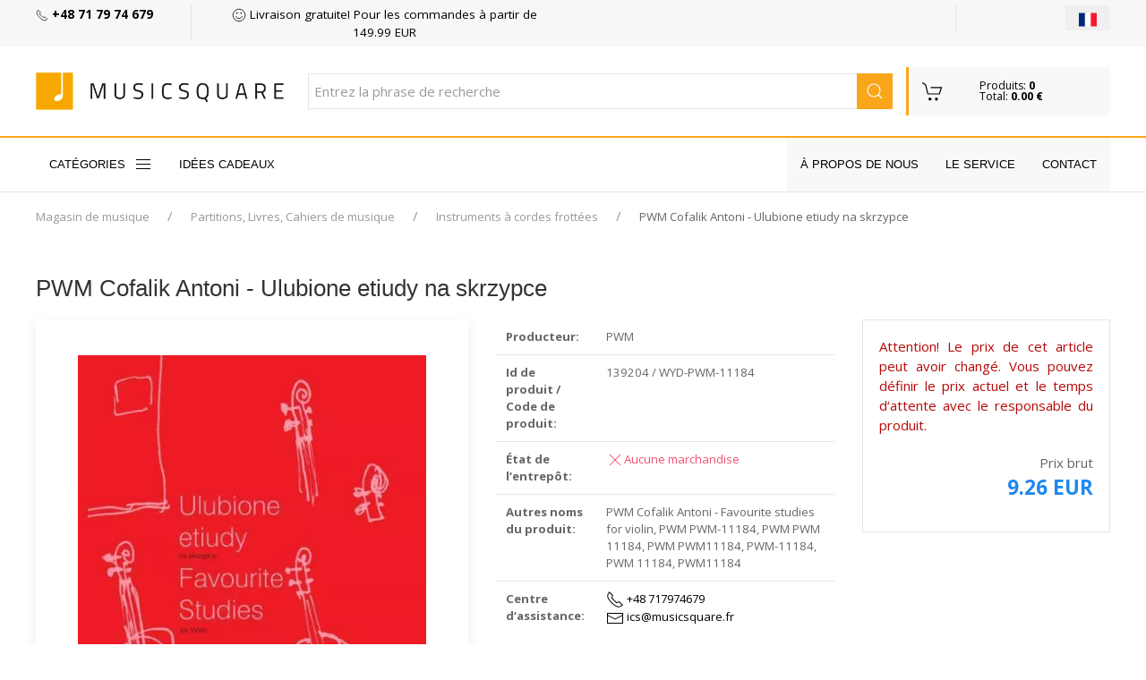

--- FILE ---
content_type: text/html; charset=utf-8
request_url: https://musicsquare.fr/139204_PWM-Cofalik-Antoni-Ulubione-etiudy-na-skrzypce.html
body_size: 11211
content:
<!DOCTYPE html>
<html lang="fr-FR">
<head  prefix="og: http://ogp.me/ns# fb: http://ogp.me/ns/fb# business: http://ogp.me/ns/business#" >
<meta http-equiv="Content-Type" content="text/html; charset=UTF-8" />
<meta http-equiv="X-UA-Compatible" content="IE=edge">
<meta name="viewport" content="width=device-width, initial-scale=1">

<meta name="description" content="PWM Cofalik Antoni - Ulubione etiudy na skrzypce -musicsquare.fr" />
<meta name="keywords" content="PWM, Cofalik, Antoni, Ulubione, etiudy, Partitions, Livres, Cahiers de musique, Instruments à cordes frottées - musicsquare.fr le plus grand magasin de musique" />
<meta name="Content" content="magasin de musique, guitare, instruments de musique, cordes, couverture, Partitions, Livres, Cahiers de musique, Instruments à cordes frottées - musicsquare.fr le plus grand magasin de musique" />
<meta name="Author" content="Musicsquare.fr - Aleksy Zając" />
<meta name="Copyright" content="Copyright (c) 2007 - 2026 by Aleksy Zając. All rights reserved." />
<meta name="Robots" content="index,follow,all" />
<meta name="language" content="fr" />

<link rel="alternate" href="https://muzyczny.pl/139204_PWM-Cofalik-Antoni-Ulubione-etiudy-na-skrzypce.html" hreflang="pl" />
<link rel="alternate" href="https://musicsquare.eu/139204_PWM-Cofalik-Antoni-Favourite-studies-for-violin.html" hreflang="en" />
<link rel="alternate" href="https://musicsquare.de/139204_PWM-Cofalik-Antoni-Favourite-studies-for-violin.html" hreflang="de" />
<link rel="alternate" href="https://musicsquare.fr/139204_PWM-Cofalik-Antoni-Ulubione-etiudy-na-skrzypce.html" hreflang="fr" />
<link rel="alternate" href="https://musicsquare.cz/139204_PWM-Cofalik-Antoni-Ulubione-etiudy-na-skrzypce.html" hreflang="cs" />
<link rel="alternate" href="https://musicsquare.sk/139204_PWM-Cofalik-Antoni-Ulubione-etiudy-na-skrzypce.html" hreflang="sk" />

<meta name="google-site-verification" content="HZoIchUtYpVGySvgVvEJ0fW9pWR_nOttDxI2ctRSXYA" />
<meta name="msvalidate.01" content="F9FE6BC1AF777B7C472537FFDA8761B3" />

<link rel="canonical" href="https://musicsquare.fr/139204_PWM-Cofalik-Antoni-Ulubione-etiudy-na-skrzypce.html"/>
<title>PWM Cofalik Antoni - Ulubione etiudy na skrzypce</title>


<link rel="stylesheet" href="https://musicsquare.fr/css/2018/3.2.0/uikit.min.css" />

<link rel="stylesheet" href="https://musicsquare.fr/css/2018/muzyczny_all.css" />

<!-- Google Tag Manager -->
<script language="JavaScript">(function(w,d,s,l,i){w[l]=w[l]||[];w[l].push({'gtm.start':
new Date().getTime(),event:'gtm.js'});var f=d.getElementsByTagName(s)[0],
j=d.createElement(s),dl=l!='dataLayer'?'&l='+l:'';j.async=true;j.src=
'https://www.googletagmanager.com/gtm.js?id='+i+dl;f.parentNode.insertBefore(j,f);
})(window,document,'script','dataLayer','GTM-PV5VTDP');</script>
<!-- End Google Tag Manager -->


<!--
<link rel="stylesheet" href="https://musicsquare.fr/css/2018/muzyczny_all.css" />
<link rel="stylesheet" href="https://musicsquare.fr/css/2018/muzyczny_20191011.css" />
-->




<link rel="shortcut icon" href="https://musicsquare.fr/favicon.ico" />

<meta property="fb:app_id" content="1661086534206878" />

<meta property="og:description" content="Musicsquare.fr - Achetez rapidement, à moindre coût et en toute sécurité ! Nous vous invitons à faire du shopping." />
<meta property="og:type" content="business.business" />
<meta property="og:title" content="PWM Cofalik Antoni - Ulubione etiudy na skrzypce" />

<meta property="og:url" content="https://musicsquare.fr/139204_PWM-Cofalik-Antoni-Ulubione-etiudy-na-skrzypce.html" />

<meta property="og:image" content="https://musicsquare.fr/towary/52247.jpg" />
<meta property="business:contact_data:street_address" content="ul. Muzyczna 1" /> 
<meta property="business:contact_data:locality"       content="Blonie" /> 
<meta property="business:contact_data:postal_code"    content="55-330" />
<meta property="business:contact_data:country_name"   content="Pologne" /> 

<meta property="product:plural_title" content="PWM Cofalik Antoni - Ulubione etiudy na skrzypce" />

<meta property="product:price:amount" content="9.26" />
<meta property="product:price:currency" content="EUR" />


<link href="https://fonts.googleapis.com/css?family=Open+Sans:400,600,700&amp;subset=latin-ext" rel="stylesheet">
<!-- 
<script src="https://kit.fontawesome.com/19f2433ca3.js" crossorigin="anonymous"></script>
<link rel="stylesheet" href="https://use.fontawesome.com/releases/v5.0.13/css/all.css" integrity="sha384-DNOHZ68U8hZfKXOrtjWvjxusGo9WQnrNx2sqG0tfsghAvtVlRW3tvkXWZh58N9jp" crossorigin="anonymous">
-->



<script async src="https://musicsquare.fr/js/2018/3.2.0/uikit-all.min.js"></script>

</head>

<body onload="document.getElementById('podpowiedzi').focus()" >

<noscript><iframe src="https://www.googletagmanager.com/ns.html?id=GTM-PV5VTDP" height="0" width="0" style="display:none;visibility:hidden"></iframe></noscript>


<header>
<div class="header">
<div class="top-box">
<div class="uk-container uk-container-large">
<div class="uk-grid-divider" uk-grid>

<div class="uk-width-2-3 uk-width-5-6@s uk-width-1-6@l uk-first-column"><a href="tel:+48717974679"><span uk-icon="icon:  receiver; ratio: 0.70"></span> <strong>+48 71 79 74 679</strong></a></div>
<div class="uk-width-expand@m uk-visible@l ">
<div class="uk-grid-large uk-child-width-expand uk-text-center " uk-grid><div><a href="https://musicsquare.fr/transport.html" rel="nofollow"><span uk-icon="icon: happy; ratio: 0.8 "></span> Livraison gratuite! Pour les commandes à partir de 149.99 EUR</a></div><div></div></div>
</div>
<div class="uk-width-1-3 uk-width-1-6@s uk-width-1-6@l flags"><button class="uk-button uk-button-small uk-align-right uk-margin-remove" type="button" title="Choisissez la langue"><img src="https://musicsquare.fr/fx/flagi/fr.png" ></button><div uk-dropdown class="bottom-right flag-dropdown"><ul class="uk-nav uk-dropdown-nav"><li><a href="https://musicsquare.eu/139204_PWM-Cofalik-Antoni-Favourite-studies-for-violin.html"  title=""><img src="https://musicsquare.fr/fx/flagi/eu.png" width="20" height="20" loading="lazy" alt=""></a></li><li><a href="https://muzyczny.pl/139204_PWM-Cofalik-Antoni-Ulubione-etiudy-na-skrzypce.html"  title=""><img src="https://musicsquare.fr/fx/flagi/pl.png" width="20" height="20" loading="lazy" alt=""></a></li><li><a href="https://musicsquare.de/139204_PWM-Cofalik-Antoni-Favourite-studies-for-violin.html"  title=""><img src="https://musicsquare.fr/fx/flagi/de.png" width="20" height="20" loading="lazy" alt=""></a></li><li><a href="https://musicsquare.cz/139204_PWM-Cofalik-Antoni-Ulubione-etiudy-na-skrzypce.html"  title=""><img src="https://musicsquare.fr/fx/flagi/cz.png" width="20" height="20" loading="lazy" alt=""></a></li><li><a href="https://musicsquare.sk/139204_PWM-Cofalik-Antoni-Ulubione-etiudy-na-skrzypce.html"  title=""><img src="https://musicsquare.fr/fx/flagi/sk.png" width="20" height="20" loading="lazy" alt=""></a></li></ul></div></div></div>
</div>
</div>


<div uk-sticky>
            <div class="middle-box ">
                <div class="uk-container uk-container-large">
                    <div class="uk-flex uk-flex-middle uk-grid-small" uk-grid>
<div class="uk-width-2-3 uk-width-1-2@s uk-width-1-4@l uk-width-1-6@xl logo uk-flex-first@s">
                            <a href="https://musicsquare.fr" title="Magasin de musique"><img class="uk-align-left uk-margin-remove" src="https://musicsquare.fr/media/images/musicsquare.png" width="auto" height="auto " alt="Magasin de musique"></a>
                        </div>

<div class="uk-hidden@s uk-width-1-3 uk-text-right"><a href="https://musicsquare.fr/koszyk.pl"><span data-uk-icon="icon: cart; ratio: 1.5 " class="uk-icon"></span></a></div>

<div class="uk-hidden@m uk-flex-last@s">
<a class="uk-icon uk-navbar-toggle-icon" data-uk-toggle="" data-uk-navbar-toggle-icon="" href="#offcanvas-nav "></a>
</div>

<div class="uk-width-expand uk-flex-first@l uk-flex-last@s" style="position: relative;">
<form method="get" action="https://musicsquare.fr/produkty.pl" name="SZUKAJ" id="SZUKAJ" class="uk-display-inline-block uk-search uk-search-default uk-width-expand" autocomplete="off">
<input name="rodzaj" type="hidden" value="SZUKAJ" />
<input name="t" type="hidden" value="3" />
<input name="s" type="hidden" value="1" />
<input name="k" type="hidden" value="0" />
<input name="q" type="hidden" value="20" />
<input name="m" type="hidden" value="0" />
<input name="ma" type="hidden" value="500000" />
<input name="p" type="hidden" value="0" />
<input name="f" type="hidden" value="0" />
<input name="f1" type="hidden" value="0" />
<input name="w" type="hidden" value="" />
<input name="o" type="hidden" value="0" />

<!--
                                <a href="#search-full" uk-toggle class="uk-more-icon uk-inline"><span uk-icon="icon:  more; ratio: 0.8 "></span></a>
-->
<input name="szukaj" class="uk-search-input" type="search" id='podpowiedzi' value=""   placeholder="Entrez la phrase de recherche">
<a href="javascript:document.SZUKAJ.submit();" class="uk-search-icon-flip uk-inline" uk-search-icon></a>
</form>








</div>

<div class="uk-grid-item-match uk-visible@s uk-width-1-6@xl uk-width-1-5@l uk-width-1-2@s">
                            <a href="https://musicsquare.fr/koszyk.pl"  rel="noindex, follow" >
                                <div class="uk-background-muted uk-padding-small cart ">

                                    <div class="uk-grid ">

                                        <div class="uk-width-auto ">
                                            <span class=" " uk-icon="icon: cart; ratio: 1.2 "></span>
                                        </div>
                                        <div class="uk-width-expand ">
                                            Produits: <strong>0</strong><br> Total: <strong>0.00 &euro;</strong>
                                        </div>

                                    </div>

                                </div>
                            </a>
                        </div>

                    </div>
                </div>
            </div>




<div class="bottom-box ">
<div class="uk-container uk-container-large "><style>
.uk-navbar-item, .uk-navbar-nav > li > a, .uk-navbar-toggle {
  min-height: 40px;
}
</style>
<nav class="uk-navbar-container uk-navbar-transparent " uk-navbar><div class="uk-navbar-left uk-visible@m "><ul class="uk-navbar-nav boundary-align "><li><a href="#offcanvas-nav" uk-toggle>CATÉGORIES <span class="uk-margin-small-left" uk-icon="menu"></span></a></li>
<li><a href="https://musicsquare.fr/na_prezent.html">Idées cadeaux</a></li>

</ul></div>

<div class="uk-navbar-right uk-visible@m uk-background-cover uk-background-muted">
<ul class="uk-navbar-nav boundary-align">
<li> </li>
<li><a href="https://musicsquare.fr/onas.html">À propos de nous</a></li>
<li><a href="https://musicsquare.fr/serwis.html">Le service</a></li>
<li><a href="https://musicsquare.fr/kontakt.html">Contact</a></li>
<li> </li>
</ul>
</div>

</nav>
</div>


<!--

                <nav class="uk-navbar-container uk-hidden@m mobile-menu" uk-navbar="dropbar: true" uk-sticky>
                    <div class="uk-navbar-left">
                        <ul class="uk-navbar-nav">
                            <li><a class="uk-navbar-toggle " data-uk-toggle data-uk-navbar-toggle-icon href="#offcanvas-nav "></a></li>

                            <li class="uk-hidden@s"><a href="https://musicsquare.fr/koszyk.pl"><span data-uk-icon="icon: cart; ratio: 1.5 "></span></a></li>
                        </ul>
                    </div>


                        <div class="uk-navbar-right uk-padding-small uk-width-expand">

                    <div class="uk-navbar-right">

                        <ul class="uk-navbar-nav uk-hidden@s">

                            <li><a href="#"><span data-uk-icon="icon: search; ratio: 1.5 "></span></a>
                                <div class="uk-navbar-dropdown search-dropdown" uk-dropdown="mode: click">

                                </div>
                            </li>
                        </ul>




                        <ul class="uk-navbar-nav uk-visible@s" style="padding-right: 15px;">
                            <li>
                            </li>
                        </ul>

        </div>


                </nav>
-->



            </div>
        </div>
    </div>
</header>
<form method="get" action="https://musicsquare.fr/produkty.pl" name="SZUKAJ_PHONE" id="SZUKAJ_PHONE" class="uk-margin-remove uk-padding-remove" autocomplete="off" style="margin:0px">
<input name="szukaj" class="uk-search-input" type="hidden" id='podpowiedzi_phone' value=""   placeholder="Entrez la phrase de recherche">
<input name="rodzaj" type="hidden" value="SZUKAJ" />
<input name="t" type="hidden" value="3" />
<input name="s" type="hidden" value="1" />
<input name="k" type="hidden" value="0" />
<input name="q" type="hidden" value="20" />
<input name="m" type="hidden" value="0" />
<input name="ma" type="hidden" value="500000" />
<input name="p" type="hidden" value="0" />
<input name="f" type="hidden" value="0" />
<input name="f1" type="hidden" value="0" />
<input name="w" type="hidden" value="" />
<input name="o" type="hidden" value="0" />
</form>

<form method="get" action="https://musicsquare.fr/produkty.pl" name="SZUKAJ_TABLET" id="SZUKAJ_TABLET" class="uk-margin-remove uk-padding-remove" autocomplete="off" style="margin:0px"> 
<input name="szukaj" class="uk-search-input" type="hidden" id='podpowiedzi_tablet' value=""   placeholder="Entrez la phrase de recherche">
<input name="rodzaj" type="hidden" value="SZUKAJ" />
<input name="t" type="hidden" value="3" />
<input name="s" type="hidden" value="1" />
<input name="k" type="hidden" value="0" />
<input name="q" type="hidden" value="20" />
<input name="m" type="hidden" value="0" />
<input name="ma" type="hidden" value="500000" />
<input name="p" type="hidden" value="0" />
<input name="f" type="hidden" value="0" />
<input name="f1" type="hidden" value="0" />
<input name="w" type="hidden" value="" />
<input name="o" type="hidden" value="0" />
</form>


<script src="https://musicsquare.fr/js/2018/jquery-3.4.1.min.js"></script>
<script src="https://apis.google.com/js/platform.js" async></script>

<div class="uk-container uk-container-expand"><div class="uk-container uk-container-large uk-padding-small"><ul class="uk-breadcrumb"><li><a href="https://musicsquare.fr" >Magasin de musique</a> </li><li><a href="https://musicsquare.fr/44g_Schools-Songbooks-and-Sheet-Music.html" >Partitions, Livres, Cahiers de musique</a> </li> <li><a href="https://musicsquare.fr/136131g_Schools-Songbooks-and-Sheet-Music-String-Instruments.html" >Instruments à cordes frottées</a></li><li><span>PWM Cofalik Antoni - Ulubione etiudy na skrzypce</span></li></ul></div></div>
    <script type="application/ld+json">
    {
     "@context": "http://schema.org",
     "@type": "BreadcrumbList",
     "itemListElement":
     [
      {
       "@type": "ListItem",
       "position": 1,
       "item":
       {
        "@id": "https://musicsquare.fr",
        "name": "Magasin de musique"
        }
      },
      {
       "@type": "ListItem",
      "position": 2,
      "item":
       {
         "@id": "https://musicsquare.fr/44g_Schools-Songbooks-and-Sheet-Music.html",
         "name": "Partitions, Livres, Cahiers de musique"
       }
      },
      {
       "@type": "ListItem",
      "position": 3,
      "item":
       {
         "@id": "https://musicsquare.fr/136131g_Schools-Songbooks-and-Sheet-Music-String-Instruments.html",
         "name": "Instruments à cordes frottées"
       }
      }
     ]
    }
    </script>
<div class="uk-section uk-section-xsmall"><div class="uk-container uk-container-large">


<div class="uk-section uk-section-xsmall product-card"><div class="uk-container uk-container-large">
<h1>PWM Cofalik Antoni - Ulubione etiudy na skrzypce</h1>
<div class="uk-grid-medium" uk-grid><div class="uk-width-1-1 uk-width-expand@l"><div class="uk-card uk-card-default">


<div class="big uk-padding uk-text-center">
<a id="js-lightbox-karta-produktu" href="https://musicsquare.fr/towary/webp/52247.webp" data-caption="PWM Cofalik Antoni - Ulubione etiudy na skrzypce" title="PWM Cofalik Antoni - Ulubione etiudy na skrzypce"><img data-src="https://musicsquare.fr/towary/webp/52247.webp" alt="PWM Cofalik Antoni - Ulubione etiudy na skrzypce" title="PWM Cofalik Antoni - Ulubione etiudy na skrzypce" uk-tooltip="title: PWM Cofalik Antoni - Ulubione etiudy na skrzypce" uk-img></a>
</div>
</div>

<div class="uk-margin" uk-slider><div class="uk-position-relative"><div id="aleksy" class="uk-slider-container uk-light"><ul class="uk-slider-items uk-child-width-1-6 uk-grid" ><li><a id="js-lightbox-karta-produktu-0" href="https://musicsquare.fr/towary1/52247.jpg" ><img  src="https://musicsquare.fr/towary_min/webp/52247.webp" alt="PWM Cofalik Antoni - Ulubione etiudy na skrzypce" title="PWM Cofalik Antoni - Ulubione etiudy na skrzypce" width="100" height="100"></a></li><li><a id="js-lightbox-karta-produktu-1" href="https://musicsquare.fr/towary1/269337.jpg" ><img  src="https://musicsquare.fr/towary_min/webp/269337.webp" alt="PWM Cofalik Antoni - Ulubione etiudy na skrzypce" title="PWM Cofalik Antoni - Ulubione etiudy na skrzypce" width="100" height="100"></a></li>
</ul></div>



                                <div class="uk-hidden@s uk-light">
                                    <a class="uk-position-center-left uk-position-small" href="#" uk-slidenav-previous uk-slider-item="previous"></a>
                                    <a class="uk-position-center-right uk-position-small" href="#" uk-slidenav-next uk-slider-item="next"></a>
                                </div>

                                <div class="uk-visible@s">
                                    <a class="uk-position-center-left-out uk-position-small" href="#" uk-slidenav-previous uk-slider-item="previous"></a>
                                    <a class="uk-position-center-right-out uk-position-small" href="#" uk-slidenav-next uk-slider-item="next"></a>
                                </div>
                            </div>
                            </div>

</div>

<div class="uk-width-1-2@m uk-width-1-3@l">

<table class="uk-table  uk-table-divider uk-table-small">

<tr><td><span class="uk-text-bold">Producteur:</span></td><td><span itemprop="brand">PWM</span></td></tr>
<tr><td><span class="uk-text-bold">Id de produit / Code de produit:</span></td><td>139204 / WYD-PWM-11184</td></tr>
<tr><td><span class="uk-text-bold">État de l&#8216;entrepôt:</span></td>
<td> 
<span uk-icon="icon: close" class="uk-text-danger"></span><span class="uk-text-danger">Aucune marchandise</span><br />
</td></tr>


<tr><td><span class="uk-text-bold">Autres noms du produit:</span></td><td>PWM Cofalik Antoni - Favourite studies for violin, PWM PWM-11184, PWM PWM 11184, PWM PWM11184, PWM-11184, PWM 11184, PWM11184</td></tr>
<tr><td><form name="ZADAJ_PYTANIE10" action="javascript:nowe_okno('https://musicsquare.fr/pytanie.pl?id=139204','PRODUKT','width=850, height=650, top=0, left=0, toolbar=0, scrollbars=1, location=0, statusbar=1, menubar=0, resizable=0');" method="get" style="margin:0px">
<input name="id" value="139204" type="hidden">
<input name="grupa" value="136131" type="hidden">
</form><span class="uk-text-bold">Centre d&#8216;assistance:</span></td>
<td><div><dl class="uk-description-list">
<dd><a href="tel:+48 717974679"  style="text-align: right;"  rel="noindex, nofollow" ><span uk-icon="receiver"></span> +48 717974679</a></dd>
<dd><a href="/cdn-cgi/l/email-protection#[base64]" style="text-align: right;" rel="noindex, nofollow"><span uk-icon="mail"></span> <span class="__cf_email__" data-cfemail="79101a0a39140c0a101a0a080c180b1c571f0b">[email&#160;protected]</span></a></dd></dl></div></td></tr>




</table>
</div>




            <div class="uk-width-1-2@m uk-width-1-4@l">


<div class="uk-card bordered uk-card-body uk-text-center uk-margin-bottom">
<p class="uk-text-justify"><font color="#B70707">Attention! Le prix de cet article peut avoir changé. Vous pouvez définir le prix actuel et le temps d&#8216;attente avec le responsable du produit.</font></p>
<div class="uk-child-width-1-2@s uk-grid-small" uk-grid>
<div></div>


                                <div class="uk-text-right">
Prix brut

                                <p class="uk-margin-remove">
                                <span class="uk-text-large uk-text-lead uk-text-primary uk-text-bold">9.26 EUR</span>
                                </p>
                                </div>
                            </div>


<div uk-grid class="uk-grid-small uk-text-small uk-child-width-1-2@m">
<div class="uk-text-left">

</div>
<div class="uk-text-right">

</div>
<div class="uk-text-left">
</div>
<div class="uk-text-right"></div>
</div>
</div>

</div>



</div></div></div>



<div class="uk-section uk-section-xsmall " id="opis " data-uk="offset: 200; "><div class="uk-container uk-container-large "><div>
<h2 class="uk-heading-divider uk-text-normal my-header"><span>PWM Cofalik Antoni - Ulubione etiudy na skrzypce</span></h2>
<p></p>



</div>
</div>
</div>












</div>
</div>



<script data-cfasync="false" src="/cdn-cgi/scripts/5c5dd728/cloudflare-static/email-decode.min.js"></script><script type="application/ld+json">
{
  "@context": "http://schema.org/",
  "@type": "Product",
  "gtin13" :"9790274007102",

  "brand": {
    "@type": "Brand",
    "name": "PWM"
  },
  "name": "PWM Cofalik Antoni - Ulubione etiudy na skrzypce",
  "image": "https://musicsquare.fr/towary/webp/52247.webp",
  "description": "PWM Cofalik Antoni - Ulubione etiudy na skrzypce",
  "sku": "139204",
  "mpn": "WYD-PWM-11184",
  
  "offers": {
    "@type": "Offer",
    "url": "https://musicsquare.fr/139204_PWM-Cofalik-Antoni-Ulubione-etiudy-na-skrzypce.html",
    "priceCurrency": "EUR",
    "price": "9.26",
    "itemCondition": "https://schema.org/NewCondition",
    "availability": "http://schema.org/OutOfStock",
    "seller": "Musicsquare.fr",
    "priceValidUntil": "02-02-2026"
  },
 "identifier": {
     "@type": "PropertyValue",
     "propertyID": "Company Number",
     "value":  "139204"
   }
}
</script>


<div class="uk-section uk-section-xsmall uk-background-cover uk-background-muted"><div class="uk-container uk-container-large">
<article class="uk-article ">
<h2 class="uk-article-title my-header">Les catégories les plus populaires</h2>
<div class="uk-grid-medium uk-child-width-expand@s uk-grid-divider" uk-grid>
<div>
<p>
<a href="https://musicsquare.fr/120088g_Cables-Guitar-and-Instrument-Cables.html" class="uk-text-small" title="Câbles / Câbles">Câbles / Câbles</a><br /><a href="https://musicsquare.fr/120091g_Cables-Microphone-and-Patch-Cables.html" class="uk-text-small" title="Câbles / Câbles de microphone, Câbles de Patch">Câbles / Câbles de microphone, Câbles de Patch</a><br /><a href="https://musicsquare.fr/144424g_Headphones-Studio-Headphones-Closed-back-Headphones.html" class="uk-text-small" title="Casque et accessoires / Casque de studio / Casque fermé">Casque et accessoires / Casque de studio / Casque fermé</a><br /><a href="https://musicsquare.fr/144423g_Headphones-Studio-Headphones-Open-back-Headphones.html" class="uk-text-small" title="Casque et accessoires / Casque de studio / Casque ouvert">Casque et accessoires / Casque de studio / Casque ouvert</a><br /><a href="https://musicsquare.fr/139804g_Studio-and-Recording-Gear-Microphones-Large-Diaphragm-Condenser-Microphones.html" class="uk-text-small" title="Equipement de studio, Enregistrement audio  / Microphones / Microphones à condensateur grande membrane">Equipement de studio, Enregistrement audio  / Microphones / Microphones à condensateur grande membrane</a><br /><a href="https://musicsquare.fr/139805g_Studio-and-Recording-Gear-Microphones-Small-Diaphragm-Condenser-Microphones.html" class="uk-text-small" title="Equipement de studio, Enregistrement audio  / Microphones / Microphones à condensateur petite membrane">Equipement de studio, Enregistrement audio  / Microphones / Microphones à condensateur petite membrane</a><br /><a href="https://musicsquare.fr/139810g_Studio-and-Recording-Gear-Microphones-USB-Microphones.html" class="uk-text-small" title="Equipement de studio, Enregistrement audio  / Microphones / Microphones USB">Equipement de studio, Enregistrement audio  / Microphones / Microphones USB</a><br /><a href="https://musicsquare.fr/139821g_PA-Live-Sound-Equipment-Microphones-and-Accessories-Microphones-for-Vocalists-Condenser-Microphones.html" class="uk-text-small" title="Équipement sonore / Microphones, Accesoires / Microphones de chant / Microphones à condensateur">Équipement sonore / Microphones, Accesoires / Microphones de chant / Microphones à condensateur</a><br /><a href="https://musicsquare.fr/139820g_PA-Live-Sound-Equipment-Microphones-and-Accessories-Microphones-for-Vocalists-Dynamic-Microphones.html" class="uk-text-small" title="Équipement sonore / Microphones, Accesoires / Microphones de chant / Microphones dynamiques">Équipement sonore / Microphones, Accesoires / Microphones de chant / Microphones dynamiques</a><br /><a href="https://musicsquare.fr/41g_Guitar-and-Bass-Strings.html" class="uk-text-small" title="Guitares / Cordes">Guitares / Cordes</a><br />
</p>
</div>
<div>
<p>
<a href="https://musicsquare.fr/119975g_Guitar-and-Bass-Strings-Strings-for-Acoustic-Guitars.html" class="uk-text-small" title="Guitares / Cordes / Cordes pour guitare acoustique">Guitares / Cordes / Cordes pour guitare acoustique</a><br /><a href="https://musicsquare.fr/119976g_Guitar-and-Bass-Strings-Strings-for-Bass.html" class="uk-text-small" title="Guitares / Cordes / Cordes pour guitare basse">Guitares / Cordes / Cordes pour guitare basse</a><br /><a href="https://musicsquare.fr/119978g_Guitar-and-Bass-Strings-Strings-for-Classical-Guitars.html" class="uk-text-small" title="Guitares / Cordes / Cordes pour guitare classique">Guitares / Cordes / Cordes pour guitare classique</a><br /><a href="https://musicsquare.fr/119977g_Guitar-and-Bass-Strings-Strings-for-Electric-Guitars.html" class="uk-text-small" title="Guitares / Cordes / Cordes pour guitare électrique">Guitares / Cordes / Cordes pour guitare électrique</a><br /><a href="https://musicsquare.fr/135896g_Guitar-and-Bass-Strings-Strings-for-Ukuleles.html" class="uk-text-small" title="Guitares / Cordes / Cordes pour ukulélés ">Guitares / Cordes / Cordes pour ukulélés </a><br /><a href="https://musicsquare.fr/137150g_Guitar-and-Bass-Guitar-and-Bass-Effects-Guitar-Effects-Pedals.html" class="uk-text-small" title="Guitares / Effets guitare / Effets guitare électrique">Guitares / Effets guitare / Effets guitare électrique</a><br /><a href="https://musicsquare.fr/118906g_Guitar-and-Bass-Acoustic-Guitars.html" class="uk-text-small" title="Guitares / Guitares acoustiques">Guitares / Guitares acoustiques</a><br /><a href="https://musicsquare.fr/118904g_Guitar-and-Bass-Bass-Guitars.html" class="uk-text-small" title="Guitares / Guitares basses">Guitares / Guitares basses</a><br /><a href="https://musicsquare.fr/118905g_Guitar-and-Bass-Classical-Guitars.html" class="uk-text-small" title="Guitares / Guitares classiques">Guitares / Guitares classiques</a><br /><a href="https://musicsquare.fr/128719g_Guitar-and-Bass-Classical-Guitars-Nylon-Electric-Guitars.html" class="uk-text-small" title="Guitares / Guitares classiques / Guitares acoustiques avec électronique">Guitares / Guitares classiques / Guitares acoustiques avec électronique</a><br />
</p>
</div></div></article></div></div>


<footer class="footer">
<div class="uk-container uk-container-large">
<div class="uk-child-width-1-1 uk-child-width-1-2@s uk-child-width-1-5@m" uk-grid>

            <div> <img src="https://musicsquare.fr/images/m30_fr.png" alt="30 ans" style="width:200px; height: auto;"/></div>
            <div>
                <h4>Magasin musicsquare.fr</h4>
                <ul>
                    <li><a href="https://musicsquare.fr/onas.html"> <span uk-icon="icon: chevron-right; ratio: 0.70"></span>À propos de nous</a></li>
                    <li><a href="https://musicsquare.fr/kontakt.html"> <span uk-icon="icon: chevron-right; ratio: 0.70"></span>Nous contacter</a></li>
                    <li><a href="https://musicsquare.fr/serwis.html"  rel="noindex, follow" > <span uk-icon="icon: chevron-right; ratio: 0.70"></span>Le service</a></li>
                    <li><a href="https://musicsquare.fr/certyfikaty/certyfikat_iso_en.jpg" target="_blank"> <span uk-icon="icon: chevron-right; ratio: 0.70"></span>Certificat ISO</a></li>
                </ul>
            </div>
            <div>
                <h4>Informations</h4>
                <ul>
                    <li><a href="https://musicsquare.fr/regulamin.html"  rel="noindex, follow" > <span uk-icon="icon: chevron-right; ratio: 0.70"></span>Règlements</a></li>
                    <li><a href="https://musicsquare.fr/regulamin_kodow_rabatowych.html"  rel="noindex, follow" > <span uk-icon="icon: chevron-right; ratio: 0.70"></span>Réglement des codes de réduction</a></li>
                    <li><a href="https://musicsquare.fr/transport.html"  rel="noindex, follow" > <span uk-icon="icon: chevron-right; ratio: 0.70"></span>Frais de transport</a></li>
                    <li><a href="https://musicsquare.fr/platnosci.html"  rel="noindex, follow" > <span uk-icon="icon: chevron-right; ratio: 0.70"></span>Moyens de paiement</a></li>
                </ul>
            </div>
            <div>
                <h4>Contact</h4>
                Music Square <br>
                <span uk-icon="icon:  location; ratio: 0.70"></span> al. Armii Krajowej 5 <br>
                <span uk-icon="icon: space; ratio: 0.70"></span> 50-541 Wrocław, Pologne <br>
                <span uk-icon="icon:  receiver; ratio: 0.70"></span> +48 71 79 74 679 <br>

            </div>
            <div>
                <p style="text-align: center; margin-top: 24px;"><img src="https://musicsquare.fr/images/rapidSSL-6.png" width="150"></p>
            </div>
        </div>

<div class="uk-child-width-1-1 uk-child-width-1-1@s uk-child-width-1-1@m uk-margin-top" uk-grid>
<div class="uk-margin-remove">
<p style="text-align: center; margin-top: 0px;">
<img src="https://musicsquare.fr/images/rapidSSL-6.png" width="150">
<img src="https://musicsquare.fr/images/paypal.png" width="170">
<img src="https://musicsquare.fr/images/visa-mc.png" width="140">
<img src="https://musicsquare.fr/images/footer/mollie.png" width="150">
<img src="https://musicsquare.fr/images/footer/google_pay.png" width="150">
<img src="https://musicsquare.fr/images/footer/visa_checkout.png" width="150">
</p>
</div>

</div>



        <hr>


<div class="languages"><ul><li><a href="https://musicsquare.eu/139204_PWM-Cofalik-Antoni-Favourite-studies-for-violin.html"  title=""><img src="https://musicsquare.fr/fx/flagi/eu.png" width="25" height="25" alt=""></a></li><li><a href="https://muzyczny.pl/139204_PWM-Cofalik-Antoni-Ulubione-etiudy-na-skrzypce.html"  title=""><img src="https://musicsquare.fr/fx/flagi/pl.png" width="25" height="25" alt=""></a></li><li><a href="https://musicsquare.de/139204_PWM-Cofalik-Antoni-Favourite-studies-for-violin.html"  title=""><img src="https://musicsquare.fr/fx/flagi/de.png" width="25" height="25" alt=""></a></li><li><a href="https://musicsquare.fr/139204_PWM-Cofalik-Antoni-Ulubione-etiudy-na-skrzypce.html"  class="active"  title=""><img src="https://musicsquare.fr/fx/flagi/fr.png" width="25" height="25" alt=""></a></li><li><a href="https://musicsquare.cz/139204_PWM-Cofalik-Antoni-Ulubione-etiudy-na-skrzypce.html"  title=""><img src="https://musicsquare.fr/fx/flagi/cz.png" width="25" height="25" alt=""></a></li><li><a href="https://musicsquare.sk/139204_PWM-Cofalik-Antoni-Ulubione-etiudy-na-skrzypce.html"  title=""><img src="https://musicsquare.fr/fx/flagi/sk.png" width="25" height="25" alt=""></a></li></ul></div>

        <p style="text-align: center;">
	    Ce site utilise des cookies pour fournir des services conformément à la politique de cookies. Vous pouvez spécifier les conditions de stockage ou d&#8216;acces aux cookies dans votre navigateur..<br />
	    Tous les droits réservés. Copyright 1999 - 2026 - M.Ostrowski Sp. J.  |  <a href="https://musicsquare.fr/polityka_prywatnosci.html"  rel="noindex, follow" >Politique de confidentialité</a>  |  <a href="https://musicsquare.fr/polityka_cookies.html"  rel="noindex, follow" >Politique cookies</a>
        </p>

            <p style="text-align: center;">
	        <a href="https://musicsquare.fr"><strong>musicsquare.fr - le plus intéressant magasin de musique sur internet</strong></a>
            </p>
    </div>
</footer>
<script src="https://musicsquare.fr/js/2018/muzyczny.js"></script>

<div id="offcanvas-nav" uk-offcanvas="overlay: true"><div class="uk-offcanvas-bar"><button class="uk-offcanvas-close" type="button" uk-close></button><ul class="uk-nav uk-nav-default"><li ><a href="https://musicsquare.fr/221850g_Streaming-and-Podcasting.html">Streaming and Podcasting</a></li><li ><a href="https://musicsquare.fr/119545g_Power-Supplies.html">Blocs d'alimentation</a></li><li ><a href="https://musicsquare.fr/21g_Cables.html">Câbles</a></li><li ><a href="https://musicsquare.fr/38g_Headphones.html">Casque et accessoires</a></li><li ><a href="https://musicsquare.fr/48g_Cable-Connectors-and-Adapters.html">Connecteurs</a></li><li ><a href="https://musicsquare.fr/10g_DJ-Equipment.html">DJ</a></li><li ><a href="https://musicsquare.fr/23g_Lighting-and-Stage-Effects-.html">Éclairage, Effets disco</a></li><li ><a href="https://musicsquare.fr/135509g_Studio-and-Recording-Gear.html">Equipement de studio, Enregistrement audio </a></li><li ><a href="https://musicsquare.fr/31g_PA-Live-Sound-Equipment.html">Équipement sonore</a></li><li ><a href="https://musicsquare.fr/120120g_Gadgets.html">Gadgets</a></li><li ><a href="https://musicsquare.fr/16g_Guitar-and-Bass.html">Guitares</a></li><li ><a href="https://musicsquare.fr/119518g_Piano-and-Keyboars.html">Instruments à clavier </a></li><li ><a href="https://musicsquare.fr/120126g_String-Instruments.html">Instruments à cordes</a></li><li ><a href="https://musicsquare.fr/50g_Drums-and-Percussion.html">Instruments à percussion</a></li><li ><a href="https://musicsquare.fr/20g_Brass-Instruments.html">Instruments à vent</a></li><li ><a href="https://musicsquare.fr/39g_Software.html">Logiciel</a></li><li ><a href="https://musicsquare.fr/119567g_Tuners-and-Metronomes.html">Métronomes, Accordeurs</a></li><li ><a href="https://musicsquare.fr/44g_Schools-Songbooks-and-Sheet-Music.html">Partitions, Livres, Cahiers de musique</a><ul class="uk-nav-sub"><li ><a href="https://musicsquare.fr/136152g_Schools-Songbooks-and-Sheet-Music-Music-Books.html" >Carnets de musique</a></li><li ><a href="https://musicsquare.fr/136144g_Schools-Songbooks-and-Sheet-Music-Singing-and-Choir.html" >Chant, Solfège, Chorale</a></li><li ><a href="https://musicsquare.fr/136147g_Schools-Songbooks-and-Sheet-Music-Specialised-Music-Books.html" >Éditions musicales</a></li><li ><a href="https://musicsquare.fr/136139g_Schools-Songbooks-and-Sheet-Music-Guitar-ans-Bass.html" >Guitare, Basse</a></li><li ><a href="https://musicsquare.fr/136127g_Schools-Songbooks-and-Sheet-Music-Keyinstruments.html" >Instruments à clavier </a></li><li  class="uk-parent uk-active" ><a href="https://musicsquare.fr/136131g_Schools-Songbooks-and-Sheet-Music-String-Instruments.html" >Instruments à cordes frottées</a></li><li ><a href="https://musicsquare.fr/136136g_Schools-Songbooks-and-Sheet-Music-Schools-for-Drums-and-Percussion.html" >Instruments à percussion </a></li><li ><a href="https://musicsquare.fr/136132g_Schools-Songbooks-and-Sheet-Music-Schools-for-Brass-Instruments.html" >Instruments à vent</a></li><li ><a href="https://musicsquare.fr/140791g_Schools-Songbooks-and-Sheet-Music-Orchestra.html" >Orchestre</a></li><li ><a href="https://musicsquare.fr/136124g_Schools-Songbooks-and-Sheet-Music-Piano-.html" >Piano-forte</a></li></ul></li><li ><a href="https://musicsquare.fr/119564g_Music-Batons-Stands-Lights-.html">Pupitres, Baguettes de Direction, Lampes de pupitres</a></li><li ><a href="https://musicsquare.fr/9g_Service-Spare-Parts.html">Service, Pièces détachées</a></li><li ><a href="https://musicsquare.fr/130500g_Stage-Constructions-Trussing.html">Structures scéniques</a></li></ul></div></div>

<script type="application/ld+json">
{
  "@context": "http://schema.org",
  "@type": "Corporation",
  "name": "Music Square",
  "url": "https://muzyczny.pl",
  "logo": "https://muzyczny.pl/towary/FB_logo_muzyczny.jpg",
  "contactPoint": [{
    "@type": "ContactPoint",
    "telephone": "+48717974655",
    "contactType": "customer service",
    "availableLanguage": ["French","English","Polish"]
  },{
    "@type": "ContactPoint",
    "telephone": "+48717974607",
    "contactType": "technical support",
    "availableLanguage": ["English","Polish"]
  },{
    "@type": "ContactPoint",
    "telephone": "+48717974619",
    "contactType": "billing support",
    "availableLanguage": ["English","Polish"]
  },{
    "@type": "ContactPoint",
    "telephone": "+48717974619",
    "contactType": "bill payment",
    "availableLanguage": ["English","Polish"]
  },{
    "@type": "ContactPoint",
    "telephone": "+48717974655",
    "contactType": "sales",
    "availableLanguage": ["French","English","Polish"]
  },{
    "@type": "ContactPoint",
    "telephone": "+48717974655",
    "contactType": "reservations",
    "availableLanguage": ["French","English","Polish"]
  },{
    "@type": "ContactPoint",
    "telephone": "+48717974655",
    "contactType": "package tracking",
    "availableLanguage": ["French","English","Polish"]
  }],
  "sameAs": [
    "https://www.facebook.com/muzycznypl/",
    "https://www.youtube.com/user/muzycznyOpl",
    "https://pl.wikipedia.org/wiki/M._Ostrowski"
  ]
}
</script>
<script type="application/ld+json">
{
  "@context" : "http://schema.org",
  "@type" : "Organization",
  "name" : "Muzyczny.pl",
  "legalName" : "M.Ostrowski Sp. J.",
  "url" : "https://muzyczny.pl",
  "logo": "https://muzyczny.pl/logo/muzyczny_pl_logo.jpg",
  "image": "https://muzyczny.pl/logo/muzyczny_pl_logo.jpg",
  "email": "ics@musicsquare.fr",
  "telephone": "+48717974655",
  "vatID": "PL8992429726",
  "taxID": "932711521",
  "address": {
    "@type": "PostalAddress",
    "addressLocality": "Wrocław, Polska",
    "addressRegion": "Dolnośląskie",
    "postalCode": "50-541",
    "streetAddress": "al. Armii krajowej 5"
  },
  "sameAs" : [
    "https://www.facebook.com/MuzycznyPL",
    "https://plus.google.com/+MuzycznyPL/about",
    "https://www.youtube.com/user/muzycznyOpl"
  ],
  "aggregateRating": {
    "@type": "AggregateRating",
    "ratingValue": "4.95",
    "reviewCount": "19230"
  },
  "location": {
  "@type": "Place",
   "geo": {
    "@type": "GeoCoordinates",
    "latitude": "51.0830388",
    "longitude": "17.0369776"
  }
},
  "contactPoint": [{
    "@type": "ContactPoint",
    "telephone": "+48-71-79-74-655",
    "contactType": "customer service",
    "availableLanguage": ["French","English","Polish"]
  },
{
    "@type": "ContactPoint",
    "telephone": "+48-71-79-74-655",
    "contactType": "sales",
    "availableLanguage": ["French","English","Polish"]
  },
{
    "@type": "ContactPoint",
    "telephone": "+48-71-79-74-655",
    "contactType": "reservations",
    "availableLanguage": ["French","English","Polish"]
  },
{
    "@type": "ContactPoint",
    "telephone": "+48-71-79-74-655",
    "contactType": "package tracking",
    "availableLanguage": ["French","English","Polish"]
  },
{
    "@type": "ContactPoint",
    "telephone": "+48-71-79-74-619",
    "contactType": "billing support",
    "availableLanguage": ["Polish","English"]
  },
{
    "@type": "ContactPoint",
    "telephone": "+48-71-79-74-619",
    "contactType": "bill payment",
    "availableLanguage": ["Polish","English"]
  },
{
    "@type": "ContactPoint",
    "telephone": "+48-71-79-74-619",
    "contactType": "credit card support",
    "availableLanguage": ["Polish","English"]
  },
{
    "@type": "ContactPoint",
    "telephone": "+48-71-79-74-607",
    "contactType": "technical support",
    "availableLanguage": ["Polish","English"]
  }

]
}
</script>



<script>
function slajder_zdjecia_karta_produktu(id_zdjecia) {
            var zdjecia_slajder_karta_produktu = UIkit.lightboxPanel({        
	    animation: 'fade',
            items: [{source: 'https://musicsquare.fr/towary1/52247.jpg', 'type':'image'},{source: 'https://musicsquare.fr/towary1/269337.jpg', 'type':'image'}]
            });

	zdjecia_slajder_karta_produktu.show(id_zdjecia);
}

            var util = UIkit.util;
            util.on('#js-lightbox-karta-produktu', 'click', function (e) {
                e.preventDefault();
		slajder_zdjecia_karta_produktu("0");
            });


            util.on('#js-lightbox-karta-produktu-0', 'click', function (e) {
                e.preventDefault();
		slajder_zdjecia_karta_produktu("0");
            });

            util.on('#js-lightbox-karta-produktu-1', 'click', function (e) {
                e.preventDefault();
		slajder_zdjecia_karta_produktu("1");
            });

</script>


<script type="text/javascript">

function sklep_js_modal(SKLEP_KLASA_MODAL, SKLEP_KLASA_KOMUNIKAT,SKLEP_KLASA_URL) {
var HTML_MODAL='<div class="uk-modal-header"><h2>'+SKLEP_KLASA_KOMUNIKAT+'</h2></div><button class="uk-modal-close-default" type="button" uk-close></button><div class="uk-modal-body uk-overflow-auto"><iframe src="'+SKLEP_KLASA_URL+'" width="100%" height="600" frameborder="0" uk-responsive></iframe></div>'
UIkit.modal(SKLEP_KLASA_MODAL, {modal: false, keyboard: false, bgclose: false, center: true});
UIkit.modal.dialog(HTML_MODAL);
}




util.on('#js-href-modal-transport-tabela', 'click', function (e) {
e.preventDefault();
UIkit.modal('#js-modal-transport-tabela', {modal: false, keyboard: false, bgclose: false, center: true});
UIkit.modal.dialog('<div class="uk-modal-header"><h2>Frais de transport</h2></div><button class="uk-modal-close-default" type="button" uk-close></button><div class="uk-modal-body uk-overflow-auto"><iframe src="https://musicsquare.fr/modal/transport_tabela.pl?id=139204&random="+generateId(20)+" width="100%" height="600" frameborder="0" uk-responsive></iframe></div>');
});


util.on('#js-href-modal-zadaj-pytanie', 'click', function (e) {
e.preventDefault();
sklep_js_modal("#js-modal-zadaj-pytanie","Vous posez une question sur le produit","https://musicsquare.fr/modal/pytanie.pl?id=139204");
});


util.on('#js-href-modal-pytanie', 'click', function (e) {
e.preventDefault();
sklep_js_modal("#js-modal-pytanie","Vous posez une question sur le produit","https://musicsquare.fr/modal/pytanie.pl?id=139204");
});


util.on('#js-href-modal-zadzwon-do-mnie', 'click', function (e) {
e.preventDefault();
sklep_js_modal("#js-modal-zadzwon-do-mnie","Demande de contact téléphonique","https://musicsquare.fr/modal/pytanie.pl?id=139204&rodzaj=TEL");
});



util.on('#js-href-modal-zglos-blad', 'click', function (e) {
e.preventDefault();
sklep_js_modal("#js-modal-zglos-blad","Signaler une erreur sur le site","https://musicsquare.fr/modal/pytanie.pl?id=139204&rodzaj=ZGLOS_BLAD");
});



util.on('#js-href-modal-opinia-produkt', 'click', function (e) {
e.preventDefault();
sklep_js_modal("#js-modal-opinia-produkt","Évaluer le produit","https://musicsquare.fr/modal/opinie.pl?id_product=139204");
});






</script>

<style>
    .autocomplete {
        position: relative;
        display: inline-block;
    }

    .autocomplete-items {
        position: absolute;
        z-index: 99;
        top: 100%;
        left: 0;
        right: 0;
        -webkit-box-shadow: 5px 5px 5px 0px rgba(0, 0, 0, 0.14);
        -moz-box-shadow: 5px 5px 5px 0px rgba(0, 0, 0, 0.14);
        box-shadow: 5px 5px 5px 0px rgba(0, 0, 0, 0.14);
    }

    .autocomplete-items div {
        padding: 4px;
        cursor: pointer;
        background-color: #fff;
        color: #464646;
        border-left: 1px solid #d0d0d0;
        border-right: 1px solid #d0d0d0;
    }

    .autocomplete-items div.head {
        text-align: center;
        background: #515151 !important;
        color: #fff;
        padding: 5px;.
    }

    .autocomplete-items div:nth-child(even) {
        background: #f1f1f1;
    }


    .autocomplete-items div:hover {
        background-color: #faa61a;
        color: #fff;
    }

    .autocomplete-active {
        background-color: #faa61a !important;
        color: #ffffff;
    } 
</style>


<script>
var id_jezyk=8;
var linki = new Array();
var wybrano_id='';

function podpowiedzi(podpowiedzi) {

  var currentFocus;
  podpowiedzi.addEventListener("input", function(e) {
  var a, b, i, val = this.value;
    
      closeAllLists();
      if (!val) { return false;}

      if (val.length<3) {return false;}

      currentFocus = -1;
      a = document.createElement("DIV");
      a.setAttribute("id", this.id + "autocomplete-list");
      a.setAttribute("class", "autocomplete-items");

      this.parentNode.appendChild(a);

    $.ajaxSetup({ cache: false });
    var url="https://musicsquare.fr/podpowiedzi_ok_nowe.pl?q="+val+"&id_jezyk="+id_jezyk;
    var brak_danych=1;

    $.getJSON({
	    url: url,
	    success: function (result, status, xhr) {
	    dane=result;

        for (var i = 0; i < dane.length; i++) {
	    wybrano_id='';
	    linki[i]=dane[i].url;

	    b = document.createElement("DIV");
	    b.setAttribute("id", "wybrano-"+i);

	if (dane[i].typ==100) {
	    b.setAttribute("class", "head");
	    b.innerHTML = dane[i].value;
	    b.addEventListener("click", function(e) {
            closeAllLists();
	    });
	    a.appendChild(b);
	}

	if (dane[i].typ==1) {
	    b.innerHTML = dane[i].value;
	    b.addEventListener("click", function(e) {
	    wybrano_id = this.id.split('-');
	    wybrano_id=parseInt(wybrano_id[1]);
            closeAllLists();
            window.location.href = linki[wybrano_id];
	    });
	    a.appendChild(b);
	}

	if (dane[i].typ==2) {
	    b.innerHTML = dane[i].value;
	    b.addEventListener("click", function(e) {
	    wybrano_id = this.id.split('-');
	    wybrano_id=parseInt(wybrano_id[1]);
            closeAllLists();
            window.location.href = linki[wybrano_id];
	    });
	    a.appendChild(b);
	}

	if (dane[i].typ==3) {
	    b.innerHTML = dane[i].value;
	    b.addEventListener("click", function(e) {
	    wybrano_id = this.id.split('-');
	    wybrano_id=parseInt(wybrano_id[1]);
            closeAllLists();
            window.location.href = linki[wybrano_id];
	    });
	    a.appendChild(b);
	}
}

	    return 0;
	    }
    });

});


  podpowiedzi.addEventListener("keydown", function(e) {

  var x = document.getElementById(this.id + "autocomplete-list");
      if (x) x = x.getElementsByTagName("div");
      if (e.keyCode == 40) {
	currentFocus++;
        addActive(x);
      } else if (e.keyCode == 38) { 
        currentFocus--;
        addActive(x);
      } else if (e.keyCode == 13) {
        e.preventDefault();
        if (currentFocus > -1) {
          if (x) x[currentFocus].click();
        } else {

	if (desktop==1) {
	document.SZUKAJ.submit();
	}

	if (desktop==2) {
	document.SZUKAJ_TABLET.submit();
	}

	if (desktop==3) {
	document.SZUKAJ_PHONE.submit();
	}
	}
      } else if (e.keyCode == 27) {
    currentFocus=-1;  
    closeAllLists(x.target);
	  }
  
  });

  function addActive(x) {
    if (!x) return false;
    removeActive(x);
    if (currentFocus >= x.length) currentFocus = 0;
    if (currentFocus < 0) currentFocus = (x.length - 1);

    x[currentFocus].classList.add("autocomplete-active");
  }

  function removeActive(x) {
    for (var i = 0; i < x.length; i++) {
      x[i].classList.remove("autocomplete-active");
    }
  }

  function closeAllLists(elmnt) {
    var x = document.getElementsByClassName("autocomplete-items");
    for (var i = 0; i < x.length; i++) {
      if (elmnt != x[i] && elmnt != podpowiedzi) {
        x[i].parentNode.removeChild(x[i]);
      }
    }
  }
  document.addEventListener("click", function (e) {
      closeAllLists(e.target);
  });
}

//podpowiedzi(document.getElementById("podpowiedzi"));

var screen_x = document.body.clientWidth; 
var desktop=3;

if (screen_x>640 && screen_x<960) {
podpowiedzi(document.getElementById("podpowiedzi_tablet"));
document.getElementById('podpowiedzi_tablet').focus()
desktop=2;
}

if (screen_x>960) {
podpowiedzi(document.getElementById("podpowiedzi"));
desktop=1;
}

</script>

<script language="JavaScript">
window.dataLayer = window.dataLayer || [];
window.dataLayer.push({
  event: 'view_item',
  ecommerce: {
    currency: 'PLN',
    value: 35.00,
    items: [{
      item_name: 'PWM Cofalik Antoni Ulubione etiudy na skrzypce',
      item_id: '139204',
      price: '35.00',
      item_brand: 'PWM',
      item_category: "WYD",
      item_category2: "WYD-IS",
      quantity: '1'
    }]
  }
});
</script>


<!--
<div class="uk-position-fixed uk-position-small uk-position-bottom-right ToTop"><a href="#" uk-totop uk-scroll></a></div>
-->

<script defer src="https://static.cloudflareinsights.com/beacon.min.js/vcd15cbe7772f49c399c6a5babf22c1241717689176015" integrity="sha512-ZpsOmlRQV6y907TI0dKBHq9Md29nnaEIPlkf84rnaERnq6zvWvPUqr2ft8M1aS28oN72PdrCzSjY4U6VaAw1EQ==" data-cf-beacon='{"version":"2024.11.0","token":"0ebd488a63604e79b7c00444dfeb32ba","r":1,"server_timing":{"name":{"cfCacheStatus":true,"cfEdge":true,"cfExtPri":true,"cfL4":true,"cfOrigin":true,"cfSpeedBrain":true},"location_startswith":null}}' crossorigin="anonymous"></script>
</body>
</html>
